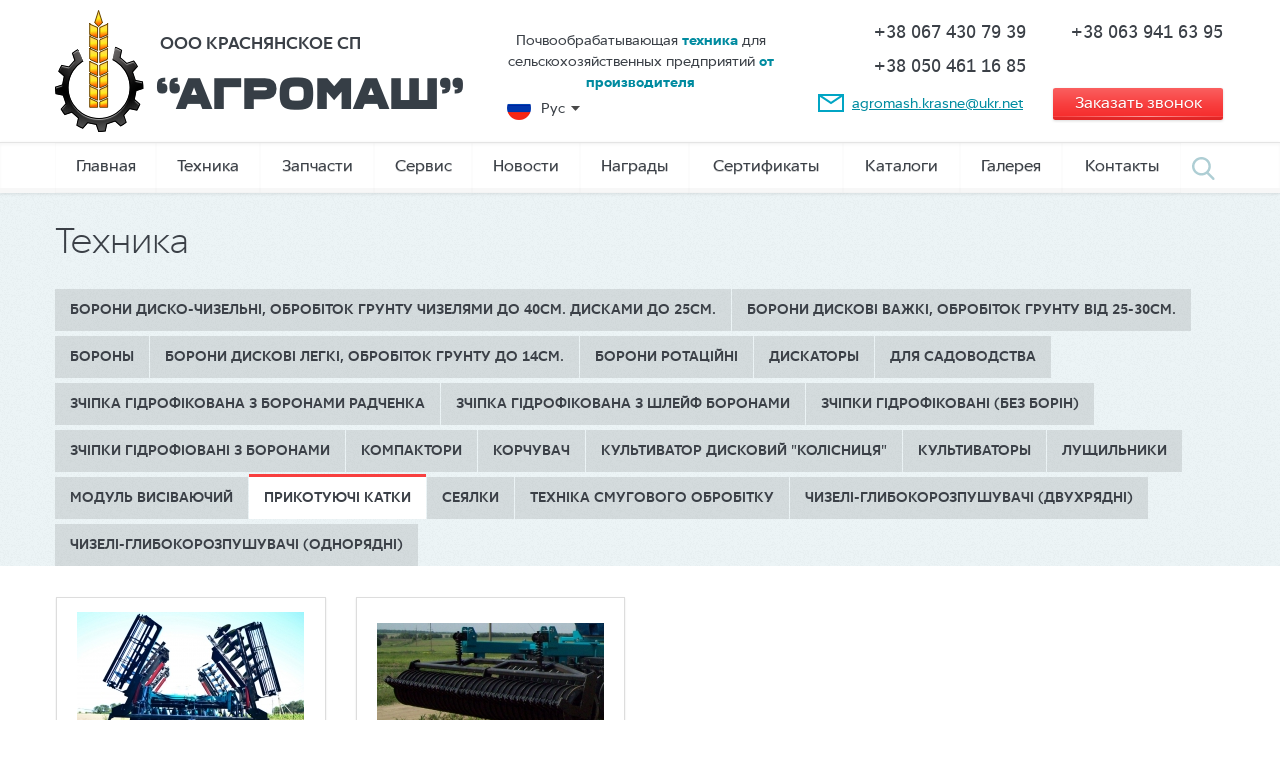

--- FILE ---
content_type: text/plain
request_url: https://www.google-analytics.com/j/collect?v=1&_v=j102&a=1521868458&t=pageview&_s=1&dl=https%3A%2F%2Fkrasnagromash.vn.ua%2Fru%2Fequipment%2Fprikotuyuchi-katki&ul=en-us%40posix&dt=%D0%A2%D0%B5%D1%85%D0%BD%D0%B8%D0%BA%D0%B0%20%7C%20%E2%80%9C%D0%90%D0%93%D0%A0%D0%9E%D0%9C%D0%90%D0%A8%E2%80%9D%20%D0%9E%D0%9E%D0%9E%20%D0%9A%D0%A0%D0%90%D0%A1%D0%9D%D0%AF%D0%9D%D0%A1%D0%9A%D0%9E%D0%95%20%D0%A1%D0%9F%20%E2%80%94%20%D0%9F%D0%BE%D1%87%D0%B2%D0%BE%D0%BE%D0%B1%D1%80%D0%B0%D0%B1%D0%B0%D1%82%D1%8B%D0%B2%D0%B0%D1%8E%D1%89%D0%B0%D1%8F%20%D1%82%D0%B5%D1%85%D0%BD%D0%B8%D0%BA%D0%B0%20%D0%B4%D0%BB%D1%8F%20%D1%81%D0%B5%D0%BB%D1%8C%D1%81%D0%BA%D0%BE%D1%85%D0%BE%D0%B7%D1%8F%D0%B9%D1%81%D1%82%D0%B2%D0%B5%D0%BD%D0%BD%D1%8B%D1%85%20%D0%BF%D1%80%D0%B5%D0%B4%D0%BF%D1%80%D0%B8%D1%8F%D1%82%D0%B8%D0%B9%20%D0%BE%D1%82%20%D0%BF%D1%80%D0%BE%D0%B8%D0%B7%D0%B2%D0%BE%D0%B4%D0%B8%D1%82%D0%B5%D0%BB%D1%8F&sr=1280x720&vp=1280x720&_u=IEBAAEABAAAAACAAI~&jid=142060593&gjid=1966927951&cid=1096267266.1769899935&tid=UA-104412014-1&_gid=1317308373.1769899935&_r=1&_slc=1&z=34223835
body_size: -451
content:
2,cG-VNVE7QDVNZ